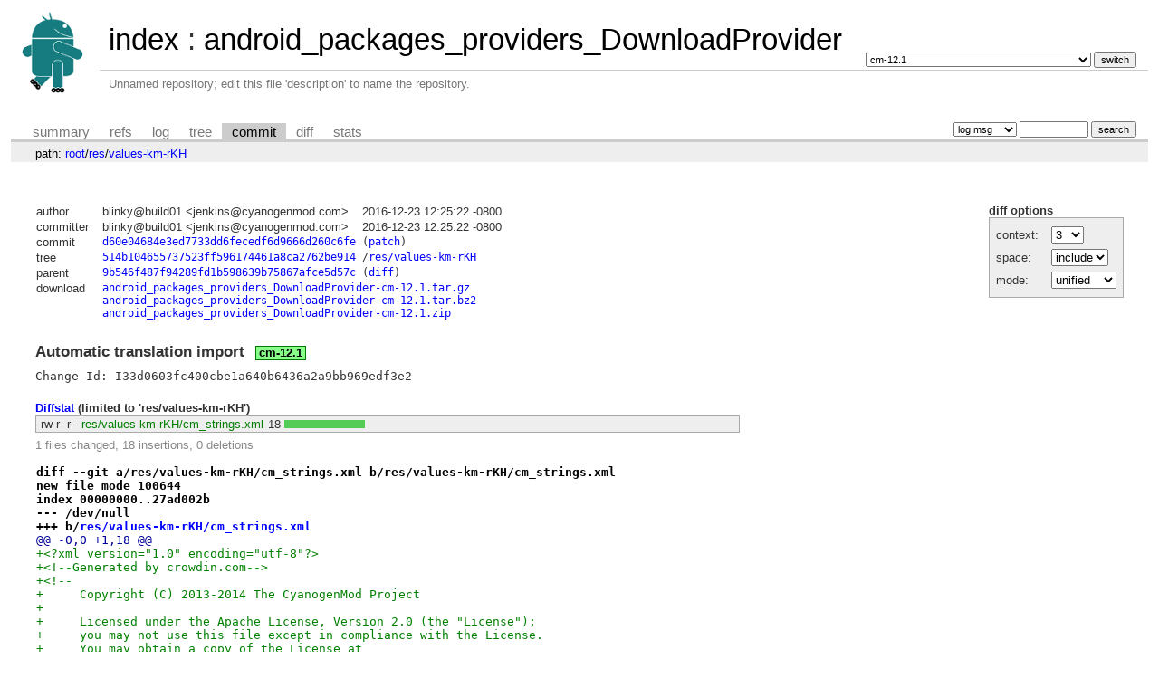

--- FILE ---
content_type: text/html; charset=UTF-8
request_url: https://git.replicant.us/mirrors/LineageOS/android_packages_providers_DownloadProvider/commit/res/values-km-rKH?h=cm-12.1
body_size: 3043
content:
<!DOCTYPE html>
<html lang='en'>
<head>
<title>android_packages_providers_DownloadProvider - Unnamed repository; edit this file 'description' to name the repository.
</title>
<meta name='generator' content='cgit v1.2.3'/>
<meta name='robots' content='index, nofollow'/>
<link rel='stylesheet' type='text/css' href='/cgit.css'/>
<link rel='shortcut icon' href='/replicant_favicon.ico'/>
<link rel='alternate' title='Atom feed' href='https://git.replicant.us/mirrors/LineageOS/android_packages_providers_DownloadProvider/atom/res/values-km-rKH?h=cm-12.1' type='application/atom+xml'/>
<link rel='vcs-git' href='git://git.replicant.us/mirrors/LineageOS/android_packages_providers_DownloadProvider' title='android_packages_providers_DownloadProvider Git repository'/>
<link rel='vcs-git' href='ssh://git@git.replicant.us/mirrors/LineageOS/android_packages_providers_DownloadProvider' title='android_packages_providers_DownloadProvider Git repository'/>
<link rel='vcs-git' href='https://git.replicant.us/mirrors/LineageOS/android_packages_providers_DownloadProvider' title='android_packages_providers_DownloadProvider Git repository'/>
</head>
<body>
<div id='cgit'><table id='header'>
<tr>
<td class='logo' rowspan='2'><a href='https://git.replicant.us/'><img src='/replicant_lineage.png' alt='cgit logo'/></a></td>
<td class='main'><a href='/mirrors/'>index</a> : <a title='android_packages_providers_DownloadProvider' href='/mirrors/LineageOS/android_packages_providers_DownloadProvider/'>android_packages_providers_DownloadProvider</a></td><td class='form'><form method='get'>
<select name='h' onchange='this.form.submit();'>
<option value='cm-10.1'>cm-10.1</option>
<option value='cm-10.2'>cm-10.2</option>
<option value='cm-11.0'>cm-11.0</option>
<option value='cm-12.0'>cm-12.0</option>
<option value='cm-12.1' selected='selected'>cm-12.1</option>
<option value='cm-13.0'>cm-13.0</option>
<option value='cm-14.0'>cm-14.0</option>
<option value='cm-14.1'>cm-14.1</option>
<option value='cm-14.1_old'>cm-14.1_old</option>
<option value='cm-14.1_prerebase'>cm-14.1_prerebase</option>
<option value='cm-9.1.0'>cm-9.1.0</option>
<option value='eclair'>eclair</option>
<option value='froyo'>froyo</option>
<option value='froyo-stable'>froyo-stable</option>
<option value='gb-release-7.2'>gb-release-7.2</option>
<option value='gingerbread'>gingerbread</option>
<option value='gingerbread-release'>gingerbread-release</option>
<option value='ics'>ics</option>
<option value='ics-release'>ics-release</option>
<option value='jellybean'>jellybean</option>
<option value='jellybean-stable'>jellybean-stable</option>
<option value='lineage-15.0'>lineage-15.0</option>
<option value='lineage-15.1'>lineage-15.1</option>
<option value='lineage-16.0'>lineage-16.0</option>
<option value='lineage-17.0'>lineage-17.0</option>
<option value='lineage-17.1'>lineage-17.1</option>
<option value='mr1.1-staging'>mr1.1-staging</option>
<option value='shipping/cm-11.0'>shipping/cm-11.0</option>
<option value='stable/cm-10.2'>stable/cm-10.2</option>
<option value='stable/cm-11.0'>stable/cm-11.0</option>
<option value='stable/cm-11.0-XNF8Y'>stable/cm-11.0-XNF8Y</option>
<option value='stable/cm-11.0-XNF9X'>stable/cm-11.0-XNF9X</option>
<option value='stable/cm-11.0-XNG2S'>stable/cm-11.0-XNG2S</option>
<option value='stable/cm-11.0-XNG3C'>stable/cm-11.0-XNG3C</option>
<option value='stable/cm-12.0-YNG1I'>stable/cm-12.0-YNG1I</option>
<option value='stable/cm-12.0-YNG1T'>stable/cm-12.0-YNG1T</option>
<option value='stable/cm-12.0-YNG1TA'>stable/cm-12.0-YNG1TA</option>
<option value='stable/cm-12.0-YNG3C'>stable/cm-12.0-YNG3C</option>
<option value='stable/cm-12.0-YNG4N'>stable/cm-12.0-YNG4N</option>
<option value='stable/cm-12.1-YOG3C'>stable/cm-12.1-YOG3C</option>
<option value='stable/cm-12.1-YOG4P'>stable/cm-12.1-YOG4P</option>
<option value='stable/cm-12.1-YOG7D'>stable/cm-12.1-YOG7D</option>
<option value='stable/cm-13.0-ZNH0E'>stable/cm-13.0-ZNH0E</option>
<option value='stable/cm-13.0-ZNH2K'>stable/cm-13.0-ZNH2K</option>
<option value='stable/cm-13.0-ZNH2KB'>stable/cm-13.0-ZNH2KB</option>
<option value='stable/cm-13.0-ZNH5Y'>stable/cm-13.0-ZNH5Y</option>
<option value='staging/cm-12.0-caf'>staging/cm-12.0-caf</option>
<option value='staging/cm-12.1'>staging/cm-12.1</option>
<option value='staging/cm-13.0+r22'>staging/cm-13.0+r22</option>
<option value='staging/cm-14.1-cafrebase'>staging/cm-14.1-cafrebase</option>
<option value='staging/cm-14.1_android-7.1.2_r2'>staging/cm-14.1_android-7.1.2_r2</option>
<option value='staging/dev'>staging/dev</option>
<option value='staging/lineage-15.0_rebase-android-8.0.0_r23'>staging/lineage-15.0_rebase-android-8.0.0_r23</option>
<option value='staging/lineage-15.1'>staging/lineage-15.1</option>
<option value='staging/lineage-17.0_merge-android-10.0.0_r9'>staging/lineage-17.0_merge-android-10.0.0_r9</option>
</select> <input type='submit' value='switch'/></form></td></tr>
<tr><td class='sub'>Unnamed repository; edit this file 'description' to name the repository.
</td><td class='sub right'></td></tr></table>
<table class='tabs'><tr><td>
<a href='/mirrors/LineageOS/android_packages_providers_DownloadProvider/?h=cm-12.1'>summary</a><a href='/mirrors/LineageOS/android_packages_providers_DownloadProvider/refs/?h=cm-12.1'>refs</a><a href='/mirrors/LineageOS/android_packages_providers_DownloadProvider/log/res/values-km-rKH?h=cm-12.1'>log</a><a href='/mirrors/LineageOS/android_packages_providers_DownloadProvider/tree/res/values-km-rKH?h=cm-12.1'>tree</a><a class='active' href='/mirrors/LineageOS/android_packages_providers_DownloadProvider/commit/res/values-km-rKH?h=cm-12.1'>commit</a><a href='/mirrors/LineageOS/android_packages_providers_DownloadProvider/diff/res/values-km-rKH?h=cm-12.1'>diff</a><a href='/mirrors/LineageOS/android_packages_providers_DownloadProvider/stats/res/values-km-rKH?h=cm-12.1'>stats</a></td><td class='form'><form class='right' method='get' action='/mirrors/LineageOS/android_packages_providers_DownloadProvider/log/res/values-km-rKH'>
<input type='hidden' name='h' value='cm-12.1'/><select name='qt'>
<option value='grep'>log msg</option>
<option value='author'>author</option>
<option value='committer'>committer</option>
<option value='range'>range</option>
</select>
<input class='txt' type='search' size='10' name='q' value=''/>
<input type='submit' value='search'/>
</form>
</td></tr></table>
<div class='path'>path: <a href='/mirrors/LineageOS/android_packages_providers_DownloadProvider/commit/?h=cm-12.1'>root</a>/<a href='/mirrors/LineageOS/android_packages_providers_DownloadProvider/commit/res?h=cm-12.1'>res</a>/<a href='/mirrors/LineageOS/android_packages_providers_DownloadProvider/commit/res/values-km-rKH?h=cm-12.1'>values-km-rKH</a></div><div class='content'><div class='cgit-panel'><b>diff options</b><form method='get'><input type='hidden' name='h' value='cm-12.1'/><table><tr><td colspan='2'/></tr><tr><td class='label'>context:</td><td class='ctrl'><select name='context' onchange='this.form.submit();'><option value='1'>1</option><option value='2'>2</option><option value='3' selected='selected'>3</option><option value='4'>4</option><option value='5'>5</option><option value='6'>6</option><option value='7'>7</option><option value='8'>8</option><option value='9'>9</option><option value='10'>10</option><option value='15'>15</option><option value='20'>20</option><option value='25'>25</option><option value='30'>30</option><option value='35'>35</option><option value='40'>40</option></select></td></tr><tr><td class='label'>space:</td><td class='ctrl'><select name='ignorews' onchange='this.form.submit();'><option value='0' selected='selected'>include</option><option value='1'>ignore</option></select></td></tr><tr><td class='label'>mode:</td><td class='ctrl'><select name='dt' onchange='this.form.submit();'><option value='0' selected='selected'>unified</option><option value='1'>ssdiff</option><option value='2'>stat only</option></select></td></tr><tr><td/><td class='ctrl'><noscript><input type='submit' value='reload'/></noscript></td></tr></table></form></div><table summary='commit info' class='commit-info'>
<tr><th>author</th><td>blinky@build01 &lt;jenkins@cyanogenmod.com&gt;</td><td class='right'>2016-12-23 12:25:22 -0800</td></tr>
<tr><th>committer</th><td>blinky@build01 &lt;jenkins@cyanogenmod.com&gt;</td><td class='right'>2016-12-23 12:25:22 -0800</td></tr>
<tr><th>commit</th><td colspan='2' class='sha1'><a href='/mirrors/LineageOS/android_packages_providers_DownloadProvider/commit/res/values-km-rKH?h=cm-12.1&amp;id=d60e04684e3ed7733dd6fecedf6d9666d260c6fe'>d60e04684e3ed7733dd6fecedf6d9666d260c6fe</a> (<a href='/mirrors/LineageOS/android_packages_providers_DownloadProvider/patch/res/values-km-rKH?id=d60e04684e3ed7733dd6fecedf6d9666d260c6fe'>patch</a>)</td></tr>
<tr><th>tree</th><td colspan='2' class='sha1'><a href='/mirrors/LineageOS/android_packages_providers_DownloadProvider/tree/?h=cm-12.1'>514b104655737523ff596174461a8ca2762be914</a> /<a href='/mirrors/LineageOS/android_packages_providers_DownloadProvider/tree/res/values-km-rKH?h=cm-12.1'>res/values-km-rKH</a></td></tr>
<tr><th>parent</th><td colspan='2' class='sha1'><a href='/mirrors/LineageOS/android_packages_providers_DownloadProvider/commit/res/values-km-rKH?h=cm-12.1&amp;id=9b546f487f94289fd1b598639b75867afce5d57c'>9b546f487f94289fd1b598639b75867afce5d57c</a> (<a href='/mirrors/LineageOS/android_packages_providers_DownloadProvider/diff/res/values-km-rKH?h=cm-12.1&amp;id2=9b546f487f94289fd1b598639b75867afce5d57c'>diff</a>)</td></tr><tr><th>download</th><td colspan='2' class='sha1'><a href='/mirrors/LineageOS/android_packages_providers_DownloadProvider/snapshot/android_packages_providers_DownloadProvider-cm-12.1.tar.gz'>android_packages_providers_DownloadProvider-cm-12.1.tar.gz</a><br/><a href='/mirrors/LineageOS/android_packages_providers_DownloadProvider/snapshot/android_packages_providers_DownloadProvider-cm-12.1.tar.bz2'>android_packages_providers_DownloadProvider-cm-12.1.tar.bz2</a><br/><a href='/mirrors/LineageOS/android_packages_providers_DownloadProvider/snapshot/android_packages_providers_DownloadProvider-cm-12.1.zip'>android_packages_providers_DownloadProvider-cm-12.1.zip</a><br/></td></tr></table>
<div class='commit-subject'>Automatic translation import<span class='decoration'><a class='branch-deco' href='/mirrors/LineageOS/android_packages_providers_DownloadProvider/log/res/values-km-rKH?h=cm-12.1'>cm-12.1</a></span></div><div class='commit-msg'>Change-Id: I33d0603fc400cbe1a640b6436a2a9bb969edf3e2
</div><div class='diffstat-header'><a href='/mirrors/LineageOS/android_packages_providers_DownloadProvider/diff/?h=cm-12.1'>Diffstat</a> (limited to 'res/values-km-rKH')</div><table summary='diffstat' class='diffstat'><tr><td class='mode'>-rw-r--r--</td><td class='add'><a href='/mirrors/LineageOS/android_packages_providers_DownloadProvider/diff/res/values-km-rKH/cm_strings.xml?h=cm-12.1'>res/values-km-rKH/cm_strings.xml</a></td><td class='right'>18</td><td class='graph'><table summary='file diffstat' width='18%'><tr><td class='add' style='width: 100.0%;'/><td class='rem' style='width: 0.0%;'/><td class='none' style='width: 0.0%;'/></tr></table></td></tr>
</table><div class='diffstat-summary'>1 files changed, 18 insertions, 0 deletions</div><table summary='diff' class='diff'><tr><td><div class='head'>diff --git a/res/values-km-rKH/cm_strings.xml b/res/values-km-rKH/cm_strings.xml<br/>new file mode 100644<br/>index 00000000..27ad002b<br/>--- /dev/null<br/>+++ b/<a href='/mirrors/LineageOS/android_packages_providers_DownloadProvider/tree/res/values-km-rKH/cm_strings.xml?h=cm-12.1&amp;id=d60e04684e3ed7733dd6fecedf6d9666d260c6fe'>res/values-km-rKH/cm_strings.xml</a></div><div class='hunk'>@@ -0,0 +1,18 @@</div><div class='add'>+&lt;?xml version="1.0" encoding="utf-8"?&gt;</div><div class='add'>+&lt;!--Generated by crowdin.com--&gt;</div><div class='add'>+&lt;!--</div><div class='add'>+     Copyright (C) 2013-2014 The CyanogenMod Project</div><div class='add'>+</div><div class='add'>+     Licensed under the Apache License, Version 2.0 (the "License");</div><div class='add'>+     you may not use this file except in compliance with the License.</div><div class='add'>+     You may obtain a copy of the License at</div><div class='add'>+</div><div class='add'>+          http://www.apache.org/licenses/LICENSE-2.0</div><div class='add'>+</div><div class='add'>+     Unless required by applicable law or agreed to in writing, software</div><div class='add'>+     distributed under the License is distributed on an "AS IS" BASIS,</div><div class='add'>+     WITHOUT WARRANTIES OR CONDITIONS OF ANY KIND, either express or implied.</div><div class='add'>+     See the License for the specific language governing permissions and</div><div class='add'>+     limitations under the License.</div><div class='add'>+--&gt;</div><div class='add'>+&lt;resources xmlns:xliff="urn:oasis:names:tc:xliff:document:1.2"&gt;&lt;/resources&gt;</div></td></tr></table></div> <!-- class=content -->
<div class='footer'>generated by <a href='https://git.zx2c4.com/cgit/about/'>cgit v1.2.3</a> (<a href='https://git-scm.com/'>git 2.25.1</a>) at 2026-01-18 23:32:28 +0000</div>
</div> <!-- id=cgit -->
</body>
</html>
